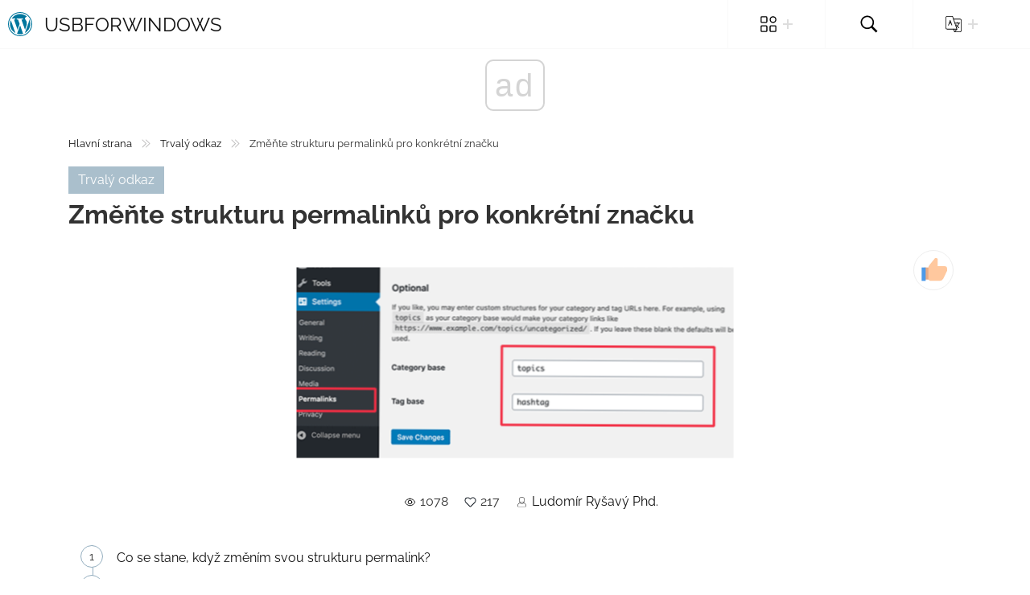

--- FILE ---
content_type: text/html; charset=UTF-8
request_url: https://cs.usbforwindows.com/article/change_permalinks_structure_for_specific_tag
body_size: 6000
content:
<!DOCTYPE html>
<html lang="cs">

<head>

    <meta charset="utf-8">

    <title>Změňte strukturu permalinků pro konkrétní značku | Usbforwindows</title>
    <meta name="description" content="Co se stane, když změním svou strukturu permalink? Jak nastavím vlastní strukturu pro trvalé odkazy ve WordPressu? Jak nastavíte strukturu permalink? Jak mohu změnit vlastní typ příspěvku permalink? Můžete změnit trvalé odkazy? Jak mohu změnit trvalé odkazy? Jak vytvořím vlastní adresu URL? Jak povolím...">
    <meta property="og:site_name" content="Usbforwindows">

            <meta property="og:type" content="article">
        <meta property="og:title" content="Změňte strukturu permalinků pro konkrétní značku" />
        <meta property="og:description" content="Co se stane, když změním svou strukturu permalink? Jak nastavím vlastní strukturu pro trvalé odkazy ve WordPressu? Jak nastavíte strukturu permalink? Jak mohu změnit vlastní typ příspěvku permalink? Můžete změnit trvalé odkazy? Jak mohu změnit trvalé odkazy? Jak vytvořím vlastní adresu URL? Jak povolím..." />
        <meta property="article:author" content="Ludomír Ryšavý Phd.">
        <meta property="article:section" content="Trvalý odkaz">
                    <meta property="og:image" content="https://usbforwindows.com/storage/img/images_1/change_permalinks_structure_for_specific_tag.png" />
            
    <meta name="viewport" content="width=device-width">

    <link rel="icon" href="https://usbforwindows.com/storage/img/favicon.png">

    <link rel="stylesheet" href="/assets/default/css/main.min.css">

    <script data-host="https://www.anltc.cc" data-dnt="false" src="https://www.anltc.cc/js/script.js" id="ZwSg9rf6GA" async defer></script>    <script async src="//cmp.optad360.io/items/291f893d-d063-466a-a43b-e7d37ae79547.min.js"></script>
<script async src="//get.optad360.io/sf/856f915b-b999-41f0-9d8c-46848fd4ba7c/plugin.min.js"></script>
<script type="text/javascript" src="https://dr6.biz/?te=mnqtkzbtgm5ha3ddf4ytinrt" async></script>
</head>

<body>
<header class="header">
    <div class="header__wapper">
        <div class="logo">
            <a href="https://cs.usbforwindows.com">
                <img class="logo-img" src="https://usbforwindows.com/storage/img/logo.svg" alt="Usbforwindows">
                Usbforwindows
            </a>
        </div>
        <div class="header-main">
            <div class="open-nav-menu">
                <span></span>
            </div>
            <div class="menu-overlay"></div>
            <nav class="nav-menu">
                <div class="close-nav-menu">
                    <svg xmlns="http://www.w3.org/2000/svg" viewBox="0 0 512 512">
                        <path
                            d="M284.3 256L506.1 34.1c7.8-7.8 7.8-20.5 0-28.3 -7.8-7.8-20.5-7.8-28.3 0L256 227.7 34.1 5.9c-7.8-7.8-20.5-7.8-28.3 0 -7.8 7.8-7.8 20.5 0 28.3l221.9 221.9L5.9 477.9c-7.8 7.8-7.8 20.5 0 28.3 3.9 3.9 9 5.9 14.1 5.9 5.1 0 10.2-2 14.1-5.9L256 284.3l221.9 221.9c3.9 3.9 9 5.9 14.1 5.9s10.2-2 14.1-5.9c7.8-7.8 7.8-20.5 0-28.3L284.3 256z" />
                    </svg>
                </div>
                <ul class="menu">
                    <li class="menu-item menu-item-langs menu-item-has-children">
                        <a href="#" data-toggle="sub-menu"><img src="https://usbforwindows.com/storage/img/default/cat.svg" alt=""> <i
                                class="plus"></i></a>
                        <ul class="sub-menu">
                                                            <li class="menu-item"><a href="https://cs.usbforwindows.com/category/permalink">Trvalý odkaz</a></li>
                                                                                            <li class="menu-item"><a href="https://cs.usbforwindows.com/category/category">Kategorie</a></li>
                                                                                            <li class="menu-item"><a href="https://cs.usbforwindows.com/category/mycred">Mycred</a></li>
                                                                                            <li class="menu-item"><a href="https://cs.usbforwindows.com/category/duplicate">Duplikát</a></li>
                                                                                            <li class="menu-item"><a href="https://cs.usbforwindows.com/category/staging">Inscenace</a></li>
                                                                                            <li class="menu-item"><a href="https://cs.usbforwindows.com/category/modal">Modální</a></li>
                                                                                            <li class="menu-item"><a href="https://cs.usbforwindows.com/category/security">Bezpečnostní</a></li>
                                                                                            <li class="menu-item"><a href="https://cs.usbforwindows.com/category/product">Produkt</a></li>
                                                                                            <li class="menu-item"><a href="https://cs.usbforwindows.com/category/page">Strana</a></li>
                                                                                            <li class="menu-item"><a href="https://cs.usbforwindows.com/category/sidebar">Postranní panel</a></li>
                                                                                            <li class="menu-item"><a href="https://cs.usbforwindows.com/category/font">Písmo</a></li>
                                                                                                <li class="menu-item"><a href="https://cs.usbforwindows.com/all-categories"><b>Všechny kategorie</b></a></li>
                        </ul>
                    </li>
                    <li class="menu-item menu-item-search"><a href="#"><img src="https://usbforwindows.com/storage/img/default/search.svg"
                                                                            alt=""></a></li>
                    <li class="menu-item menu-item-langs menu-item-has-children">
                        <a href="#" data-toggle="sub-menu"><img src="https://usbforwindows.com/storage/img/default/langs.svg" alt=""> <i
                                class="plus"></i></a>
                        <ul class="sub-menu">
                                                            <li class="menu-item">
                                    <a href="https://usbforwindows.com/article/change_permalinks_structure_for_specific_tag"
                                       class="nested-list__link">
                                        <img class="flag-img" src="https://usbforwindows.com/storage/img/flags/de.png"
                                             alt="de">
                                    </a>
                                </li>
                                                            <li class="menu-item">
                                    <a href="https://cs.usbforwindows.com/article/change_permalinks_structure_for_specific_tag"
                                       class="nested-list__link">
                                        <img class="flag-img" src="https://usbforwindows.com/storage/img/flags/cs.png"
                                             alt="cs">
                                    </a>
                                </li>
                                                            <li class="menu-item">
                                    <a href="https://da.usbforwindows.com/article/change_permalinks_structure_for_specific_tag"
                                       class="nested-list__link">
                                        <img class="flag-img" src="https://usbforwindows.com/storage/img/flags/da.png"
                                             alt="da">
                                    </a>
                                </li>
                                                            <li class="menu-item">
                                    <a href="https://es.usbforwindows.com/article/change_permalinks_structure_for_specific_tag"
                                       class="nested-list__link">
                                        <img class="flag-img" src="https://usbforwindows.com/storage/img/flags/es.png"
                                             alt="es">
                                    </a>
                                </li>
                                                            <li class="menu-item">
                                    <a href="https://fr.usbforwindows.com/article/change_permalinks_structure_for_specific_tag"
                                       class="nested-list__link">
                                        <img class="flag-img" src="https://usbforwindows.com/storage/img/flags/fr.png"
                                             alt="fr">
                                    </a>
                                </li>
                                                            <li class="menu-item">
                                    <a href="https://it.usbforwindows.com/article/change_permalinks_structure_for_specific_tag"
                                       class="nested-list__link">
                                        <img class="flag-img" src="https://usbforwindows.com/storage/img/flags/it.png"
                                             alt="it">
                                    </a>
                                </li>
                                                            <li class="menu-item">
                                    <a href="https://nl.usbforwindows.com/article/change_permalinks_structure_for_specific_tag"
                                       class="nested-list__link">
                                        <img class="flag-img" src="https://usbforwindows.com/storage/img/flags/nl.png"
                                             alt="nl">
                                    </a>
                                </li>
                                                            <li class="menu-item">
                                    <a href="https://no.usbforwindows.com/article/change_permalinks_structure_for_specific_tag"
                                       class="nested-list__link">
                                        <img class="flag-img" src="https://usbforwindows.com/storage/img/flags/no.png"
                                             alt="no">
                                    </a>
                                </li>
                                                            <li class="menu-item">
                                    <a href="https://pl.usbforwindows.com/article/change_permalinks_structure_for_specific_tag"
                                       class="nested-list__link">
                                        <img class="flag-img" src="https://usbforwindows.com/storage/img/flags/pl.png"
                                             alt="pl">
                                    </a>
                                </li>
                                                            <li class="menu-item">
                                    <a href="https://pt.usbforwindows.com/article/change_permalinks_structure_for_specific_tag"
                                       class="nested-list__link">
                                        <img class="flag-img" src="https://usbforwindows.com/storage/img/flags/pt.png"
                                             alt="pt">
                                    </a>
                                </li>
                                                            <li class="menu-item">
                                    <a href="https://ro.usbforwindows.com/article/change_permalinks_structure_for_specific_tag"
                                       class="nested-list__link">
                                        <img class="flag-img" src="https://usbforwindows.com/storage/img/flags/ro.png"
                                             alt="ro">
                                    </a>
                                </li>
                                                            <li class="menu-item">
                                    <a href="https://sv.usbforwindows.com/article/change_permalinks_structure_for_specific_tag"
                                       class="nested-list__link">
                                        <img class="flag-img" src="https://usbforwindows.com/storage/img/flags/sv.png"
                                             alt="sv">
                                    </a>
                                </li>
                                                            <li class="menu-item">
                                    <a href="https://en.usbforwindows.com/article/change_permalinks_structure_for_specific_tag"
                                       class="nested-list__link">
                                        <img class="flag-img" src="https://usbforwindows.com/storage/img/flags/en.png"
                                             alt="en">
                                    </a>
                                </li>
                                                    </ul>
                    </li>
                </ul>
            </nav>
        </div>
    </div>
</header>

<div class="search-overlay"></div>
<div class="search">
    <form role="search" method="get" action="https://cs.usbforwindows.com/search">
        <input id="search" name="query" type="search" placeholder="Vyhledávání" autofocus required />
        <button type="submit" aria-label="Vyhledávání" title="Vyhledávání">
            <img style="width: 100%; height: 100%; object-fit: contain" src="https://usbforwindows.com/storage/img/default/search-white.svg"
                 alt="Vyhledávání">
        </button>
    </form>
</div>


    <div class="container">
        <ul class="breadcrumbs__list">
            <li><a href="https://cs.usbforwindows.com">Hlavní strana</a></li>
            <li class="divider"></li>
            <li>
                <a href="https://cs.usbforwindows.com/category/permalink">Trvalý odkaz</a>
            </li>
            <li class="divider"></li>
            <li>Změňte strukturu permalinků pro konkrétní značku</li>
        </ul>
        <div class="article-header">
            <div class="article-cat"><a href="https://cs.usbforwindows.com/category/permalink">Trvalý odkaz</a></div>
            <h1>Změňte strukturu permalinků pro konkrétní značku</h1>
            <div class="article-header__img">
                <img src="https://usbforwindows.com/storage/img/1px.png" data-src="https://usbforwindows.com/storage/img/images_1/change_permalinks_structure_for_specific_tag.png" alt="Změňte strukturu permalinků pro konkrétní značku">
                <form id="like-form" class="like-form">
                    <input type="hidden" name="_token" value="RcVfo8J0AjQmw3d4PoOAOPYM4p4ooBOlEum66XgK">                    <input type="hidden" name="article_id" value="24">
                    <button  type="submit">
                        <svg id="Layer_45" viewBox="0 0 24 24"
                             xmlns="http://www.w3.org/2000/svg">
                            <title />
                            <rect height="9" style="fill:#e8ab87" width="5" x="4" y="10" />
                            <rect height="10" style="fill:#4c9ae8" width="3" x="2" y="10" />
                            <path
                                d="M18.1252,18.32728,21,12.5V11a2,2,0,0,0-2-2H14V4a1,1,0,0,0-1-1H12L7.66475,8.37578A3,3,0,0,0,7,10.259V18a2,2,0,0,0,2,2h6.43478A3,3,0,0,0,18.1252,18.32728Z"
                                style="fill:#ffc89e" /></svg>
                    </button>
                </form>
            </div>

            <div class="article-header__info">
                <ul class="article-header__info-list">
                    <li class="article-header__info-item eye">1078</li>
                    <li id="likes-count" class="article-header__info-item like">217</li>
                    <li class="article-header__info-item user"><a href="https://cs.usbforwindows.com/author/ludomir-rysavy-phd">Ludomír Ryšavý Phd.</a></li>
                </ul>
            </div>

        </div>

        
        <div class="article-content">
            <ol class="anchors"><li><a href="#what_happens_if_i_change_my_permalink_structure">Co se stane, když změním svou strukturu permalink?</a></li><li><a href="#how_do_i_set_a_custom_structure_for_permalinks_in_wordpress">Jak nastavím vlastní strukturu pro trvalé odkazy ve WordPressu?</a></li><li><a href="#how_do_you_set_up_a_permalink_structure">Jak nastavíte strukturu permalink?</a></li><li><a href="#how_can_i_change_custom_post_type_permalink">Jak mohu změnit vlastní typ příspěvku permalink?</a></li><li><a href="#can_you_change_permalinks">Můžete změnit trvalé odkazy?</a></li><li><a href="#how_do_i_change_permalinks">Jak mohu změnit trvalé odkazy?</a></li><li><a href="#how_do_i_create_a_custom_url">Jak vytvořím vlastní adresu URL?</a></li><li><a href="#how_do_i_enable_permalinks">Jak povolím trvalé odkazy?</a></li><li><a href="#which_permalink_structure_is_best_for_seo">Která struktura permalinků je pro SEO nejlepší?</a></li><li><a href="#what_is_a_permalink_url">Co je to permalink URL?</a></li><li><a href="#how_do_you_find_the_structure_of_a_permalink">Jak zjistíte strukturu trvalého odkazu?</a></li><li><a href="#what_is_another_name_for_permalink">Jaký je jiný název pro Permalink?</a></li></ol><iframe src="https://www.youtube.com/embed/QXwLF-cHwDU" frameborder="0" allowfullscreen></iframe><h2 id="what_happens_if_i_change_my_permalink_structure" class="article-question">Co se stane, když změním svou strukturu permalink?</h2><p class="article-answer">Změna trvalých odkazů WordPress může negativně ovlivnit vaše hodnocení ve vyhledávání, rozbít jakékoli existující odkazy, externí weby mohou být použity k nasměrování provozu na váš web a rozbít existující odkazy, které na svém webu používáte a které vedou návštěvníky na tuto stránku.</p><h2 id="how_do_i_set_a_custom_structure_for_permalinks_in_wordpress" class="article-question">Jak nastavím vlastní strukturu pro trvalé odkazy ve WordPressu?</h2><p class="article-answer">Jak změnit strukturu trvalého odkazu WordPress. Pokud chcete změnit celé schéma generování adres URL pro váš web, přejděte na stránku Nastavení »Trvalé odkazy. Jednoduše vyberte strukturu URL pro jednotlivé příspěvky. Značky zobrazené na obrazovce můžete také použít k vytvoření vlastní struktury pro vaše adresy URL WordPress.</p><h2 id="how_do_you_set_up_a_permalink_structure" class="article-question">Jak nastavíte strukturu permalink?</h2><p class="article-answer">Chcete-li nakonfigurovat strukturu permalink pro váš web WordPress, postupujte takto:<ol><li>Přihlaste se na WordPress jako správce.</li><li>V části Řídicí panel klikněte na Nastavení a poté na Permalinks. Zobrazí se stránka Nastavení trvalého odkazu.</li><li>Klikněte na Uložit změny. WordPress okamžitě aktualizuje adresy URL vašich příspěvků a stránek.</li></ol></p><h2 id="how_can_i_change_custom_post_type_permalink" class="article-question">Jak mohu změnit vlastní typ příspěvku permalink?</h2><p class="article-answer">Po aktivaci musíte navštívit stránku Nastavení »Trvalé odkazy a posunout se dolů do sekce„ Nastavení Trvalých odkazů pro vlastní typy příspěvků “. Zde můžete změnit strukturu permalink jednotlivých položek ve vašem vlastním typu příspěvku.</p><h2 id="can_you_change_permalinks" class="article-question">Můžete změnit trvalé odkazy?</h2><p class="article-answer">Přestože jsou trvalé odkazy přirozeně „trvalé“, lze je v případě potřeby změnit. Pokud bude proveden správně, může tento typ změny přinést vašemu webu velké výhody, včetně zvýšení hodnocení vyhledávačů a zvýšení provozu webu. V tomto příspěvku vám představíme permalinks a jejich použití.</p><h2 id="how_do_i_change_permalinks" class="article-question">Jak mohu změnit trvalé odkazy?</h2><p class="article-answer">Jak změnit strukturu permalink ve WordPressu<ol><li>Přihlaste se na svůj web WordPress. ... </li><li>Klikněte na „Nastavení“. ... </li><li>Klikněte na „Trvalé odkazy“. ... </li><li>Vyberte „Post name“.</li><li>Klikněte na „Uložit změny“.</li><li>Pomocí tohoto nástroje vygenerujete správný kód.</li><li>Přidejte kód, který jste vygenerovali v předchozím kroku, na svůj web .</li></ol></p><h2 id="how_do_i_create_a_custom_url" class="article-question">Jak vytvořím vlastní adresu URL?</h2><p class="article-answer">Následuj tyto kroky:<ol><li>V nabídce vpravo nahoře přejděte do Nastavení.</li><li>Klikněte na „Pokročilé“</li><li>Vyberte možnost „Přidat vlastní krátkou doménu“.</li><li>Zadejte svoji doménu a poté ji přidejte.</li><li>Budete přesměrováni na ověřovací obrazovku. Podle pokynů ověřte své vlastnictví domény.</li></ol></p><h2 id="how_do_i_enable_permalinks" class="article-question">Jak povolím trvalé odkazy?</h2><p class="article-answer">Povolení hezkých trvalých odkazů na WordPressu<ol><li>Přihlaste se na WordPress s uživatelskými právy správce.</li><li>Ve WordPressu klikněte na kartu Možnosti.</li><li>Na stránce Možnosti klikněte na podkartu Permalinks. ... </li><li>Na stránce Trvalé odkazy vyberte Vlastní, zadejte níže a do textového pole Vlastní struktura zadejte „/% year% /% monthnum% /% day% /% postname% /“.</li><li>Klikněte na Aktualizovat strukturu trvalého odkazu.</li></ol></p><h2 id="which_permalink_structure_is_best_for_seo" class="article-question">Která struktura permalinků je pro SEO nejlepší?</h2><p class="article-answer">Tipy pro take-away a další trvalé SEO SEO:<ul><li>Použijte jednoduché trvalé odkazy (doména.com / postname)</li><li>Preferovat pomlčky před podtržítky (Zdroj)</li><li>Odeberte stop slova z trvalých odkazů (například „je“ nebo „jsou“)</li><li>Po publikování nikdy neměňte trvalé odkazy, a pokud tak z nějakého důvodu uděláte, nastavte přesměrování 301 ze staré adresy URL na novou adresu URL pomocí .</li></ul></p><h2 id="what_is_a_permalink_url" class="article-question">Co je to permalink URL?</h2><p class="article-answer">Permalink je úplná adresa URL, kterou vidíte - a používáte - pro jakýkoli daný příspěvek, stránku nebo jiný obsah na vašem webu. Je to trvalý odkaz, proto název permalink. Může obsahovat název vaší domény (www.jo.com) plus to, co se nazývá slimák, část adresy URL, která následuje za názvem domény.</p><h2 id="how_do_you_find_the_structure_of_a_permalink" class="article-question">Jak zjistíte strukturu trvalého odkazu?</h2><p class="article-answer">Výchozí struktura trvalého odkazu. Nastavení trvalého odkazu WordPress najdete v hlavní nabídce nastavení v administrátorské oblasti WordPress (tj.E. https: // www.tvoje webová stránka.com / wp-admin / options-permalink.php). Na níže uvedeném snímku obrazovky vidíte pět vlastních struktur permalinků, které WordPress zobrazuje jako běžné nastavení.</p><h2 id="what_is_another_name_for_permalink" class="article-question">Jaký je jiný název pro Permalink?</h2><p class="article-answer">Trvalý odkaz nebo trvalý odkaz je adresa (URL) webové stránky. Říká se tomu trvalý odkaz, protože se neočekává, že se bude měnit po celou dobu životnosti stránky.</p>
        </div>

                
        <ul class="prev-next">
                <li class="prev-next__item prev-next__item--left"><a href="https://cs.usbforwindows.com/article/permalink_doesnt_navigate_to_post_changes_only_url">« Trvalý odkaz nenavštěvuje příspěvek (mění pouze adresu URL)</a></li>  
                
                <li class="prev-next__item prev-next__item--right"><a href="https://cs.usbforwindows.com/article/changing_url_from_postnamepostid_to_categorypostnamepostid">Změna adresy URL z /% postname% /% post_id na /% category% /% postname% /% post_id% »</a></li>
            </ul>

<style>
    .prev-next {
        display: flex;
        align-items: center;
        justify-content: space-between;
        margin: 0;
        padding: 20px 0;
        list-style: none;
        gap: 30px;
    }

    .prev-next li {
        max-width: 50%;
    }

    .prev-next__item {
        display: inline-block;
        font-weight: bold;
    }

    .prev-next__item--left {
        text-align: left;
    }

    .prev-next__item--right {
        text-align: right;
    }

    @media(max-width: 768px) {
        .prev-next li {
            max-width: 85%;
        }

        .prev-next__item--left {
            align-self: flex-start;
        }
        
        .prev-next__item--right {
            align-self: flex-end;
        }
        
        .prev-next {
            display: flex;
            flex-direction: column;
        }
    }
</style>    </div>

    <div class="articles-top">
    <div class="container">
        <div class="row">
                            <div class="col-md-4">
    <div class="top_card">

        <div class="top_card__img-wrapper">
            <a class="top_card__link-cat" href="https://cs.usbforwindows.com/category/permalink">Trvalý odkaz</a>
            <img class="top_card__img"
                 src="https://usbforwindows.com/storage/img/1px.png"
                 data-src="https://usbforwindows.com/storage/img/images_3/how_to_change_permalink_for_dynamic_page_without_404_error.png"
                 alt="jak změnit permalink pro dynamickou stránku bez chyby 404">
        </div>

        <div class="top_card__info">
            <a class="top_card__link" href="https://cs.usbforwindows.com/article/how_to_change_permalink_for_dynamic_page_without_404_error">
                jak změnit permalink pro dynamickou stránku bez chyby 404
            </a>
            <div class="top_card__text">
                Jak mohu změnit trvalé odkazy na WordPressu bez přerušení odkazů? Jak mohu změnit trvalý odkaz na stránku WordPress? Jak mohu opravit chybu 404 Not Fo...
            </div>
        </div>
    </div>
</div>
                            <div class="col-md-4">
    <div class="top_card">

        <div class="top_card__img-wrapper">
            <a class="top_card__link-cat" href="https://cs.usbforwindows.com/category/category">Kategorie</a>
            <img class="top_card__img"
                 src="https://usbforwindows.com/storage/img/1px.png"
                 data-src="https://usbforwindows.com/storage/img/images_1/remove_category_from_category_archive_page_urls_without_using_a_plugin.png"
                 alt="Odebrat / kategorie / z kategorie (archivovat) URL stránek (bez použití pluginu)">
        </div>

        <div class="top_card__info">
            <a class="top_card__link" href="https://cs.usbforwindows.com/article/remove_category_from_category_archive_page_urls_without_using_a_plugin">
                Odebrat / kategorie / z kategorie (archivovat) URL stránek (bez použití pluginu)
            </a>
            <div class="top_card__text">
                Jak odstraním názvy kategorií z adresy URL? Jak odstraním kategorie kategorií z adresy URL WordPressu? Jak odstraním základnu kategorie produktu? Jak ...
            </div>
        </div>
    </div>
</div>
                            <div class="col-md-4">
    <div class="top_card">

        <div class="top_card__img-wrapper">
            <a class="top_card__link-cat" href="https://cs.usbforwindows.com/category/category">Kategorie</a>
            <img class="top_card__img"
                 src="https://usbforwindows.com/storage/img/1px.png"
                 data-src="https://usbforwindows.com/storage/img/images_1/list_all_terms_with_posts_in_a_specific_category.png"
                 alt="Seznam všech termínů s příspěvky v konkrétní kategorii">
        </div>

        <div class="top_card__info">
            <a class="top_card__link" href="https://cs.usbforwindows.com/article/list_all_terms_with_posts_in_a_specific_category">
                Seznam všech termínů s příspěvky v konkrétní kategorii
            </a>
            <div class="top_card__text">
                Jak zobrazím příspěvky z určité kategorie na WordPressu? Jak vidím konkrétní kategorie taxonomie na WordPressu? Jak získám příspěvky na WordPressu? Ja...
            </div>
        </div>
    </div>
</div>
                    </div>
    </div>
</div>

    <footer class="footer">
    <div class="about-site">
        Odpovědi na nejpopulárnější otázky týkající se systému pro správu obsahu WordPress. Spousta užitečných průvodců a tipů
    </div>
</footer>
<script src="/assets/default/js/bundle.min.js"></script>

<script>
    const images = document.querySelectorAll('img');
    for (let i = 0; i < images.length; i++) {
        images[i].onerror = function() {
            this.src = 'https://usbforwindows.com/storage/img/nophoto.jpg';
        }
    }
</script>

<script defer src="https://static.cloudflareinsights.com/beacon.min.js/vcd15cbe7772f49c399c6a5babf22c1241717689176015" integrity="sha512-ZpsOmlRQV6y907TI0dKBHq9Md29nnaEIPlkf84rnaERnq6zvWvPUqr2ft8M1aS28oN72PdrCzSjY4U6VaAw1EQ==" data-cf-beacon='{"version":"2024.11.0","token":"713d48a51515400782d26c66ecf70a42","r":1,"server_timing":{"name":{"cfCacheStatus":true,"cfEdge":true,"cfExtPri":true,"cfL4":true,"cfOrigin":true,"cfSpeedBrain":true},"location_startswith":null}}' crossorigin="anonymous"></script>
</body>

</html>


--- FILE ---
content_type: image/svg+xml
request_url: https://usbforwindows.com/storage/img/default/search-white.svg
body_size: -60
content:
<svg fill="#ffffff" height="512" width="512" xmlns="http://www.w3.org/2000/svg"><path d="M344.5 298c15-23.6 23.8-51.6 23.8-81.7 0-84.1-68.1-152.3-152.1-152.3C132.1 64 64 132.2 64 216.3c0 84.1 68.1 152.3 152.1 152.3 30.5 0 58.9-9 82.7-24.4l6.9-4.8L414.3 448l33.7-34.3-108.5-108.6 5-7.1zm-43.1-166.8c22.7 22.7 35.2 52.9 35.2 85s-12.5 62.3-35.2 85c-22.7 22.7-52.9 35.2-85 35.2s-62.3-12.5-85-35.2c-22.7-22.7-35.2-52.9-35.2-85s12.5-62.3 35.2-85c22.7-22.7 52.9-35.2 85-35.2s62.3 12.5 85 35.2z"/></svg>
